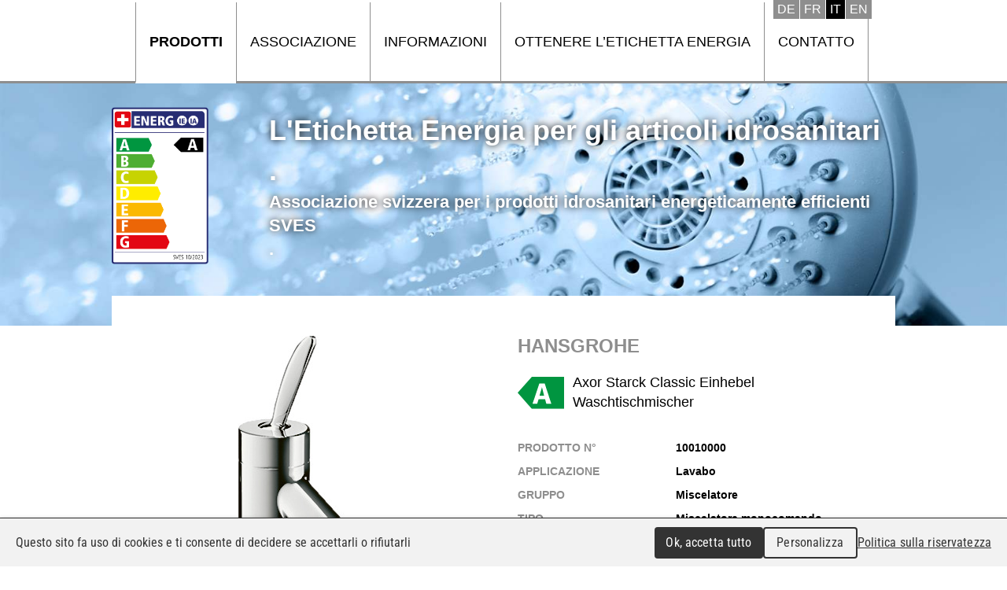

--- FILE ---
content_type: text/html; charset=utf-8
request_url: https://www.etichettaenergia-idrosanitari.ch/Prodotto/Lavabo/Miscelatore/Miscelatore-monocomando/Hansgrohe/4011097177847/761
body_size: 2903
content:
<!DOCTYPE html>

<html lang="it">
<head>
    <meta charset="utf-8" />
    <meta name="viewport" content="width=device-width, initial-scale=1.0, user-scalable=no">
<title>Hansgrohe - 10010000 - Axor Starck Classic Einhebel Waschtischmischer</title>
<meta name="Generator" content="WebMaker 5.0 - https://www.webmaker.ch">
<meta name="Author" content="UDITIS SA - https://www.uditis.ch">
    <meta name="description" content="Hansgrohe - 10010000 - Axor Starck Classic Einhebel Waschtischmischer - 4011097177847 - Miscelatore monocomando - Miscelatore - Lavabo" />
    <link rel="canonical" href="https://www.etichettaenergia-idrosanitari.ch/Prodotto/Lavabo/Miscelatore/Miscelatore-monocomando/Hansgrohe/4011097177847/761" />
    <link href="/Content/css?v=E9MUSnvLAUFB8gfh4RSnZIRVHMF6dfsf7a6YGyMliuw1" rel="stylesheet"/>

    <script src="/Scripts/kendo/2015.3.1111/jquery.min.js"></script>
    <script src="/bundles/bootstrap?v=_HFEBC4jimzFga7iCtF1-eOEEd3gE0zgiphCZ-6dDYQ1"></script>

    <script src="/bundles/site?v=bYOJqskW_cepikHrvjyismjDJGB5Yhg_7xj-CApyDMc1"></script>

    <script src="/Scripts/Mvc/tac-placeholder.js"></script>
    <script src="/Scripts/Mvc/tarteaucitron.js/tarteaucitron.js"></script>
    <script src="/Scripts/tarteaucitron.config.js"></script>
    
    <script src="/Scripts/jquery.nivo.slider.pack.js" type="text/javascript"></script>
    <link rel="apple-touch-icon" sizes="180x180" href="/apple-touch-icon.png">
    <link rel="icon" type="image/png" sizes="32x32" href="/favicon-32x32.png">
    <link rel="icon" type="image/png" sizes="16x16" href="/favicon-16x16.png">
    <link rel="manifest" href="/manifest.json">
    <link rel="mask-icon" href="/safari-pinned-tab.svg" color="#5bbad5">
    <meta name="theme-color" content="#ffffff">

    <script type="text/javascript">
        (window.jQuery ? $(document).ready : ready)(function() {
		    tarteaucitron.user.gtagUa = 'UA-87694817-10';
		    
		    (tarteaucitron.job = tarteaucitron.job || []).push('gtag');
	    });
    </script>

</head>
<body class="hasBackground ">

    

    <div id="divBody">
        <header id="whiteHeader">
            

<div>
    


        <ul class="language-selector">
                    <li><a href="/Page/ChangeLanguage?lang=DE&amp;nodeKey=Product.761" hreflang="DE">Deutsch</a></li>
                    <li><a href="/Page/ChangeLanguage?lang=FR&amp;nodeKey=Product.761" hreflang="FR">Fran&#231;ais</a></li>
                    <li class="current-language"><span hreflang="IT">Italiano</span></li>
                    <li><a href="/Page/ChangeLanguage?lang=EN&amp;nodeKey=Product.761" hreflang="EN">English</a></li>
        </ul>
    
    
<a id="showMenu">Menu</a>
<ul id="top-menu" role="menu" class="hidden-xs">
        <li   class="selected"   >
            <a href="/Prodotti" title="Prodotti">Prodotti</a>
        </li>
        <li >
            <a href="https://www.etichettaenergia-idrosanitari.ch/Associazione" title="Associazione">Associazione</a>
        </li>
        <li >
            <a href="https://www.etichettaenergia-idrosanitari.ch/Informazioni" title="Informazioni">Informazioni</a>
        </li>
        <li >
            <a href="https://www.etichettaenergia-idrosanitari.ch/Ottenere-l-Etichetta-energia" title="Ottenere l’Etichetta energia">Ottenere l’Etichetta energia</a>
        </li>
        <li >
            <a href="https://www.etichettaenergia-idrosanitari.ch/Contatto" title="Contatto">Contatto</a>
        </li>
</ul>


    
    <div class="clearfix"></div>
</div>

        </header>
        <div class="main-banner">
            

<script src="/Scripts/jquery.nivo.slider.pack.js" type="text/javascript"></script>
<script>
    $(function () {
        $("#banner").nivoSlider({
            effect: 'fade',
            pauseTime: 10000,
                directionNav: false,
            controlNav: false
        });
    });
</script>
    <div id="banner">
                <img title="#nivo-slider-2" src="/FileDownload/Thumbnail/2?width=1660&amp;height=400&amp;cropToAspectRatio=True&amp;cropAddWhiteBorders=False" />
                <img title="#nivo-slider-3" src="/FileDownload/Thumbnail/3?width=1660&amp;height=400&amp;cropToAspectRatio=True&amp;cropAddWhiteBorders=False" />
                <img title="#nivo-slider-4" src="/FileDownload/Thumbnail/4?width=1660&amp;height=400&amp;cropToAspectRatio=True&amp;cropAddWhiteBorders=False" />
    </div>
        <div class="clearfix"></div>

            <div class="header-banner">
                <div><a href="/"><img src="/Content/images/etiquette.png" /></a></div>
                <div>
                    <a href="/">
                        <span>L&#39;Etichetta Energia per gli articoli idrosanitari</span>
                        <span>.</span>
                        <span class="sub">Associazione svizzera per i prodotti idrosanitari energeticamente efficienti SVES</span>
                        <span class="sub">.</span>
                    </a>
                </div>
            </div>
        </div>

        <section id="mainContent">
	        
<div id="productDetail"   class="hasImg"  >
    <div class="description">
        <h1>Hansgrohe</h1>
        <span class="modele"><img src="/Content/Levels/A_small.svg" alt="A" />Axor Starck Classic Einhebel Waschtischmischer</span>
        
        <ul class="criterias">
                <li>
                    <span class="label">Prodotto N&#176;</span>
                    <span class="value">10010000</span>
                </li>
                            <li>
                    <span class="label">Applicazione</span>
                    <span class="value">Lavabo</span>
                </li>
                            <li>
                    <span class="label">Gruppo</span>
                    <span class="value">Miscelatore</span>
                </li>
                            <li>
                    <span class="label">Tipo</span>
                    <span class="value">Miscelatore monocomando</span>
                </li>
                            <li>
                    <span class="label">Commercializzazione</span>
                    <span class="value">08.1994</span>
                </li>
                            <li>
                    <span class="label">Maggiori informazioni</span>
                    <span class="value"><a href="https://pro.hansgrohe.ch/de/articledetail--10010000" target="_blank">Collegamento all&#39;articolo</a></span>
                </li>
                            <li>
                    <span class="label">EAN</span>
                    <span class="value">
                        4011097177847
                        <div id="ean-uv">4011097177847</div>
                        <script>
                            $(function () {
                                $("#ean-uv").barcode("4011097177847", "ean13", { barHeight: 60, barWidth: 2 });
                            });
                        </script>
                    </span>
                </li>
        </ul>
    </div>
        <div class="img">
            <img alt="image" src="/Product/Image/761" />
            
        </div>
</div>
<script src="/Scripts/jquery-barcode.min.js"></script>
<div class="clearfix"></div>
<br /><br />
<br />
            <a id="uditis" href="https://www.uditis.ch" target="_blank">UDITIS SA</a>
        </section>


        <div class="clearfix"></div>
    </div>

<script src="/bundles/jqueryval?v=mNln9PTtffT3C5K-r0MtssR7uoBi60ab-_nUzYK74R41"></script>
    <div id="context-menu">
        <ul class="dropdown-menu" role="menu">
            <li><a href="#" class="edit">Edit</a></li>
            <li><a href="#" class="delete">Delete</a></li>
        </ul>
    </div>
    <div id="admin-modal" class="modal fade" role="dialog">
    <div class="modal-dialog modal-lg">
        <div class="modal-content clearfix">
        </div>
    </div>
</div>
<div id="tmp-modal-data"></div>


	    <script type="text/javascript">
            tarteaucitron.user.typekitId = 'gzl4mik';
	        (tarteaucitron.job = tarteaucitron.job || []).push('typekit');
        </script>


    <script>
        $(function () {
            $("#showMenu").click(function (e) {
                e.preventDefault();
                $("ul#top-menu").css({ display: "none" }).toggleClass("hidden-xs").toggle("fast");
            });

            $("ul#top-menu").wxprtMenuTree({
                sizeMax: 766
            });

            $(".email-protected").wxprtEmailProtect();

        });
    </script>
</body>

</html>
